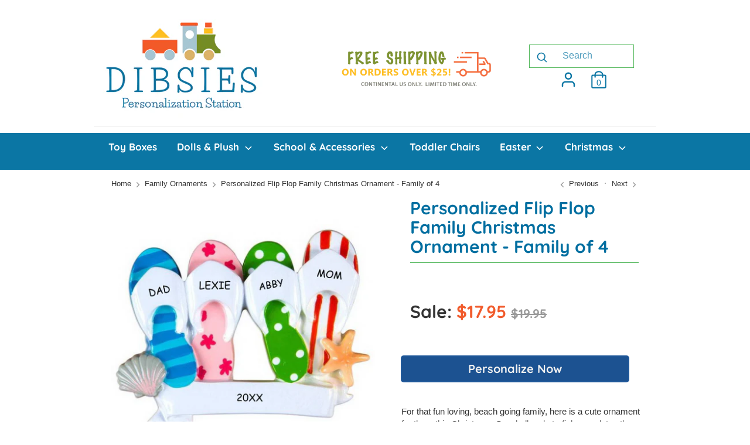

--- FILE ---
content_type: text/javascript; charset=utf-8
request_url: https://www.dibsies.com/products/personalized-flip-flop-family-christmas-ornament-family-of-4.js
body_size: 802
content:
{"id":4176444883049,"title":"Personalized Flip Flop Family Christmas Ornament - Family of 4","handle":"personalized-flip-flop-family-christmas-ornament-family-of-4","description":"\u003cp\u003eFor that fun loving, beach going family, here is a cute ornament for them this Christmas. Seashell and starfish completes the setting of a beach vacation. Perfect for that memorable time they had all together. This keepsake will be cherished and remembered for a long time. Dibsies will add any name up to 9 Letters Max. \u003c\/p\u003e\n\u003cul\u003e\n\u003cli\u003e\u003cspan style=\"line-height: 1.4;\"\u003eMaterials: Made of Polyresin\u003c\/span\u003e\u003c\/li\u003e\n\u003cli\u003e\n\u003cspan style=\"line-height: 1.4;\"\u003eMeasures: 3.75 inches by 3.00 \u003c\/span\u003einches\u003c\/li\u003e\n\u003cli\u003e\u003cspan style=\"line-height: 1.4;\"\u003eRibbon loop included for easy display.\u003c\/span\u003e\u003c\/li\u003e\n\u003cli\u003e\u003cspan style=\"line-height: 1.5;\"\u003eYour Names and the year is personalized by hand with the careful touch of talented artists.\u003c\/span\u003e\u003c\/li\u003e\n\u003c\/ul\u003e","published_at":"2020-01-31T10:42:36-05:00","created_at":"2019-10-01T23:37:43-04:00","vendor":"Polar X","type":"Ornament","tags":["Beach Ornament","christmas ornament","christmas ornaments","Flip Flop Beach Christmas Ornament","Flip Flop Family Christmas Ornament","ornaments","xmas ornament","xmas ornaments"],"price":1795,"price_min":1795,"price_max":1795,"available":true,"price_varies":false,"compare_at_price":1995,"compare_at_price_min":1995,"compare_at_price_max":1995,"compare_at_price_varies":false,"variants":[{"id":30329358090345,"title":"Default Title","option1":"Default Title","option2":null,"option3":null,"sku":"PX-OR1088-4","requires_shipping":true,"taxable":true,"featured_image":null,"available":true,"name":"Personalized Flip Flop Family Christmas Ornament - Family of 4","public_title":null,"options":["Default Title"],"price":1795,"weight":170,"compare_at_price":1995,"inventory_quantity":20,"inventory_management":"shopify","inventory_policy":"deny","barcode":"641020823479","requires_selling_plan":false,"selling_plan_allocations":[]}],"images":["\/\/cdn.shopify.com\/s\/files\/1\/0286\/2132\/products\/PersonalizedFlipFlopFamilyChristmasOrnament-Familyof4-Primary.jpg?v=1626294969","\/\/cdn.shopify.com\/s\/files\/1\/0286\/2132\/files\/OrnamentGiftBoxClosed_5fefffe0-6fc2-423f-99bb-e1c373593619.jpg?v=1727967372","\/\/cdn.shopify.com\/s\/files\/1\/0286\/2132\/files\/edited_1_92cf1562-78e7-4127-8851-edaae0550571.png?v=1727967375","\/\/cdn.shopify.com\/s\/files\/1\/0286\/2132\/files\/NewOrnamentBoxwithGiftBag_be384d90-566f-45ab-9379-c2c3f79a5ad6.jpg?v=1727967379"],"featured_image":"\/\/cdn.shopify.com\/s\/files\/1\/0286\/2132\/products\/PersonalizedFlipFlopFamilyChristmasOrnament-Familyof4-Primary.jpg?v=1626294969","options":[{"name":"Title","position":1,"values":["Default Title"]}],"url":"\/products\/personalized-flip-flop-family-christmas-ornament-family-of-4","media":[{"alt":null,"id":20858261241961,"position":1,"preview_image":{"aspect_ratio":1.0,"height":2000,"width":2000,"src":"https:\/\/cdn.shopify.com\/s\/files\/1\/0286\/2132\/products\/PersonalizedFlipFlopFamilyChristmasOrnament-Familyof4-Primary.jpg?v=1626294969"},"aspect_ratio":1.0,"height":2000,"media_type":"image","src":"https:\/\/cdn.shopify.com\/s\/files\/1\/0286\/2132\/products\/PersonalizedFlipFlopFamilyChristmasOrnament-Familyof4-Primary.jpg?v=1626294969","width":2000},{"alt":null,"id":24933924405353,"position":2,"preview_image":{"aspect_ratio":1.0,"height":2000,"width":2000,"src":"https:\/\/cdn.shopify.com\/s\/files\/1\/0286\/2132\/files\/OrnamentGiftBoxClosed_5fefffe0-6fc2-423f-99bb-e1c373593619.jpg?v=1727967372"},"aspect_ratio":1.0,"height":2000,"media_type":"image","src":"https:\/\/cdn.shopify.com\/s\/files\/1\/0286\/2132\/files\/OrnamentGiftBoxClosed_5fefffe0-6fc2-423f-99bb-e1c373593619.jpg?v=1727967372","width":2000},{"alt":null,"id":24933924438121,"position":3,"preview_image":{"aspect_ratio":1.0,"height":1024,"width":1024,"src":"https:\/\/cdn.shopify.com\/s\/files\/1\/0286\/2132\/files\/edited_1_92cf1562-78e7-4127-8851-edaae0550571.png?v=1727967375"},"aspect_ratio":1.0,"height":1024,"media_type":"image","src":"https:\/\/cdn.shopify.com\/s\/files\/1\/0286\/2132\/files\/edited_1_92cf1562-78e7-4127-8851-edaae0550571.png?v=1727967375","width":1024},{"alt":null,"id":24933924864105,"position":4,"preview_image":{"aspect_ratio":1.501,"height":2000,"width":3001,"src":"https:\/\/cdn.shopify.com\/s\/files\/1\/0286\/2132\/files\/NewOrnamentBoxwithGiftBag_be384d90-566f-45ab-9379-c2c3f79a5ad6.jpg?v=1727967379"},"aspect_ratio":1.501,"height":2000,"media_type":"image","src":"https:\/\/cdn.shopify.com\/s\/files\/1\/0286\/2132\/files\/NewOrnamentBoxwithGiftBag_be384d90-566f-45ab-9379-c2c3f79a5ad6.jpg?v=1727967379","width":3001}],"requires_selling_plan":false,"selling_plan_groups":[]}